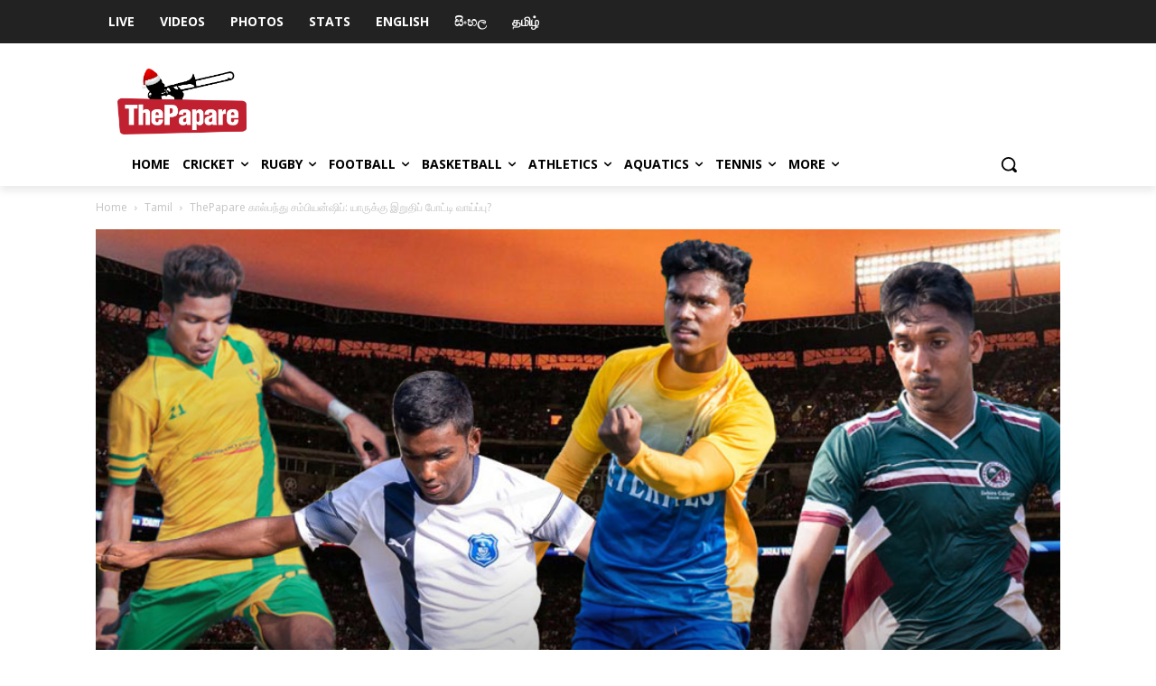

--- FILE ---
content_type: application/javascript; charset=UTF-8
request_url: https://www.thepapare.com/cdn-cgi/challenge-platform/h/g/scripts/jsd/d39f91d70ce1/main.js?
body_size: 4396
content:
window._cf_chl_opt={uYln4:'g'};~function(Z2,F,a,j,x,D,M,e){Z2=b,function(n,f,ZX,Z1,H,s){for(ZX={n:122,f:157,H:192,s:159,G:198,c:175,d:129,T:193,S:190,O:140,y:241,I:200},Z1=b,H=n();!![];)try{if(s=-parseInt(Z1(ZX.n))/1+-parseInt(Z1(ZX.f))/2+parseInt(Z1(ZX.H))/3*(parseInt(Z1(ZX.s))/4)+parseInt(Z1(ZX.G))/5*(parseInt(Z1(ZX.c))/6)+parseInt(Z1(ZX.d))/7*(-parseInt(Z1(ZX.T))/8)+parseInt(Z1(ZX.S))/9*(parseInt(Z1(ZX.O))/10)+parseInt(Z1(ZX.y))/11*(parseInt(Z1(ZX.I))/12),f===s)break;else H.push(H.shift())}catch(G){H.push(H.shift())}}(Z,458545),F=this||self,a=F[Z2(186)],j={},j[Z2(179)]='o',j[Z2(135)]='s',j[Z2(210)]='u',j[Z2(219)]='z',j[Z2(233)]='n',j[Z2(151)]='I',j[Z2(180)]='b',x=j,F[Z2(169)]=function(H,s,G,T,ZI,Zy,ZO,ZV,O,y,I,N,h,E){if(ZI={n:136,f:218,H:130,s:218,G:232,c:237,d:165,T:237,S:164,O:240,y:230,I:160,N:197},Zy={n:211,f:230,H:222},ZO={n:206,f:149,H:203,s:214},ZV=Z2,s===null||s===void 0)return T;for(O=X(s),H[ZV(ZI.n)][ZV(ZI.f)]&&(O=O[ZV(ZI.H)](H[ZV(ZI.n)][ZV(ZI.s)](s))),O=H[ZV(ZI.G)][ZV(ZI.c)]&&H[ZV(ZI.d)]?H[ZV(ZI.G)][ZV(ZI.T)](new H[(ZV(ZI.d))](O)):function(R,ZF,Q){for(ZF=ZV,R[ZF(Zy.n)](),Q=0;Q<R[ZF(Zy.f)];R[Q+1]===R[Q]?R[ZF(Zy.H)](Q+1,1):Q+=1);return R}(O),y='nAsAaAb'.split('A'),y=y[ZV(ZI.S)][ZV(ZI.O)](y),I=0;I<O[ZV(ZI.y)];N=O[I],h=L(H,s,N),y(h)?(E='s'===h&&!H[ZV(ZI.I)](s[N]),ZV(ZI.N)===G+N?S(G+N,h):E||S(G+N,s[N])):S(G+N,h),I++);return T;function S(R,Q,ZH){ZH=b,Object[ZH(ZO.n)][ZH(ZO.f)][ZH(ZO.H)](T,Q)||(T[Q]=[]),T[Q][ZH(ZO.s)](R)}},D=Z2(167)[Z2(152)](';'),M=D[Z2(164)][Z2(240)](D),F[Z2(238)]=function(n,H,Zh,Za,s,G,T,S){for(Zh={n:234,f:230,H:230,s:181,G:214,c:170},Za=Z2,s=Object[Za(Zh.n)](H),G=0;G<s[Za(Zh.f)];G++)if(T=s[G],'f'===T&&(T='N'),n[T]){for(S=0;S<H[s[G]][Za(Zh.H)];-1===n[T][Za(Zh.s)](H[s[G]][S])&&(M(H[s[G]][S])||n[T][Za(Zh.G)]('o.'+H[s[G]][S])),S++);}else n[T]=H[s[G]][Za(Zh.c)](function(O){return'o.'+O})},e=function(Zg,Zp,Zz,ZA,ZJ,Zl,f,H,s){return Zg={n:196,f:124},Zp={n:208,f:208,H:214,s:223,G:148,c:214,d:148},Zz={n:230},ZA={n:225},ZJ={n:230,f:148,H:206,s:149,G:203,c:206,d:149,T:225,S:214,O:225,y:214,I:208,N:206,h:214,E:225,R:214,Q:214,J:214,A:223},Zl=Z2,f=String[Zl(Zg.n)],H={'h':function(G,ZR){return ZR={n:217,f:148},G==null?'':H.g(G,6,function(c,Zi){return Zi=b,Zi(ZR.n)[Zi(ZR.f)](c)})},'g':function(G,T,S,ZP,O,y,I,N,E,R,Q,J,A,z,K,o,W,Z0){if(ZP=Zl,G==null)return'';for(y={},I={},N='',E=2,R=3,Q=2,J=[],A=0,z=0,K=0;K<G[ZP(ZJ.n)];K+=1)if(o=G[ZP(ZJ.f)](K),Object[ZP(ZJ.H)][ZP(ZJ.s)][ZP(ZJ.G)](y,o)||(y[o]=R++,I[o]=!0),W=N+o,Object[ZP(ZJ.c)][ZP(ZJ.s)][ZP(ZJ.G)](y,W))N=W;else{if(Object[ZP(ZJ.c)][ZP(ZJ.d)][ZP(ZJ.G)](I,N)){if(256>N[ZP(ZJ.T)](0)){for(O=0;O<Q;A<<=1,z==T-1?(z=0,J[ZP(ZJ.S)](S(A)),A=0):z++,O++);for(Z0=N[ZP(ZJ.O)](0),O=0;8>O;A=Z0&1|A<<1,T-1==z?(z=0,J[ZP(ZJ.S)](S(A)),A=0):z++,Z0>>=1,O++);}else{for(Z0=1,O=0;O<Q;A=A<<1.14|Z0,z==T-1?(z=0,J[ZP(ZJ.y)](S(A)),A=0):z++,Z0=0,O++);for(Z0=N[ZP(ZJ.T)](0),O=0;16>O;A=A<<1.01|Z0&1.55,z==T-1?(z=0,J[ZP(ZJ.y)](S(A)),A=0):z++,Z0>>=1,O++);}E--,0==E&&(E=Math[ZP(ZJ.I)](2,Q),Q++),delete I[N]}else for(Z0=y[N],O=0;O<Q;A=A<<1.29|Z0&1,z==T-1?(z=0,J[ZP(ZJ.S)](S(A)),A=0):z++,Z0>>=1,O++);N=(E--,0==E&&(E=Math[ZP(ZJ.I)](2,Q),Q++),y[W]=R++,String(o))}if(N!==''){if(Object[ZP(ZJ.N)][ZP(ZJ.s)][ZP(ZJ.G)](I,N)){if(256>N[ZP(ZJ.O)](0)){for(O=0;O<Q;A<<=1,T-1==z?(z=0,J[ZP(ZJ.h)](S(A)),A=0):z++,O++);for(Z0=N[ZP(ZJ.E)](0),O=0;8>O;A=Z0&1|A<<1,z==T-1?(z=0,J[ZP(ZJ.y)](S(A)),A=0):z++,Z0>>=1,O++);}else{for(Z0=1,O=0;O<Q;A=A<<1|Z0,T-1==z?(z=0,J[ZP(ZJ.R)](S(A)),A=0):z++,Z0=0,O++);for(Z0=N[ZP(ZJ.T)](0),O=0;16>O;A=Z0&1.97|A<<1.61,z==T-1?(z=0,J[ZP(ZJ.R)](S(A)),A=0):z++,Z0>>=1,O++);}E--,E==0&&(E=Math[ZP(ZJ.I)](2,Q),Q++),delete I[N]}else for(Z0=y[N],O=0;O<Q;A=A<<1.17|Z0&1,z==T-1?(z=0,J[ZP(ZJ.Q)](S(A)),A=0):z++,Z0>>=1,O++);E--,0==E&&Q++}for(Z0=2,O=0;O<Q;A=1&Z0|A<<1.06,T-1==z?(z=0,J[ZP(ZJ.J)](S(A)),A=0):z++,Z0>>=1,O++);for(;;)if(A<<=1,z==T-1){J[ZP(ZJ.R)](S(A));break}else z++;return J[ZP(ZJ.A)]('')},'j':function(G,Zk){return Zk=Zl,null==G?'':G==''?null:H.i(G[Zk(Zz.n)],32768,function(c,Zt){return Zt=Zk,G[Zt(ZA.n)](c)})},'i':function(G,T,S,Zj,O,y,I,N,E,R,Q,J,A,z,K,o,Z0,W){for(Zj=Zl,O=[],y=4,I=4,N=3,E=[],J=S(0),A=T,z=1,R=0;3>R;O[R]=R,R+=1);for(K=0,o=Math[Zj(Zp.n)](2,2),Q=1;Q!=o;W=A&J,A>>=1,A==0&&(A=T,J=S(z++)),K|=(0<W?1:0)*Q,Q<<=1);switch(K){case 0:for(K=0,o=Math[Zj(Zp.f)](2,8),Q=1;Q!=o;W=A&J,A>>=1,A==0&&(A=T,J=S(z++)),K|=Q*(0<W?1:0),Q<<=1);Z0=f(K);break;case 1:for(K=0,o=Math[Zj(Zp.n)](2,16),Q=1;o!=Q;W=A&J,A>>=1,A==0&&(A=T,J=S(z++)),K|=Q*(0<W?1:0),Q<<=1);Z0=f(K);break;case 2:return''}for(R=O[3]=Z0,E[Zj(Zp.H)](Z0);;){if(z>G)return'';for(K=0,o=Math[Zj(Zp.f)](2,N),Q=1;o!=Q;W=J&A,A>>=1,A==0&&(A=T,J=S(z++)),K|=(0<W?1:0)*Q,Q<<=1);switch(Z0=K){case 0:for(K=0,o=Math[Zj(Zp.f)](2,8),Q=1;Q!=o;W=J&A,A>>=1,A==0&&(A=T,J=S(z++)),K|=(0<W?1:0)*Q,Q<<=1);O[I++]=f(K),Z0=I-1,y--;break;case 1:for(K=0,o=Math[Zj(Zp.n)](2,16),Q=1;o!=Q;W=A&J,A>>=1,0==A&&(A=T,J=S(z++)),K|=Q*(0<W?1:0),Q<<=1);O[I++]=f(K),Z0=I-1,y--;break;case 2:return E[Zj(Zp.s)]('')}if(0==y&&(y=Math[Zj(Zp.f)](2,N),N++),O[Z0])Z0=O[Z0];else if(I===Z0)Z0=R+R[Zj(Zp.G)](0);else return null;E[Zj(Zp.c)](Z0),O[I++]=R+Z0[Zj(Zp.d)](0),y--,R=Z0,0==y&&(y=Math[Zj(Zp.n)](2,N),N++)}}},s={},s[Zl(Zg.f)]=H.h,s}(),B();function l(ZM,Z4,n){return ZM={n:187,f:215},Z4=Z2,n=F[Z4(ZM.n)],Math[Z4(ZM.f)](+atob(n.t))}function m(H,s,Zr,ZL,G,c,d){if(Zr={n:228,f:171,H:195,s:236,G:137,c:127,d:195,T:209,S:221,O:236,y:207,I:158,N:221},ZL=Z2,G=ZL(Zr.n),!H[ZL(Zr.f)])return;s===ZL(Zr.H)?(c={},c[ZL(Zr.s)]=G,c[ZL(Zr.G)]=H.r,c[ZL(Zr.c)]=ZL(Zr.d),F[ZL(Zr.T)][ZL(Zr.S)](c,'*')):(d={},d[ZL(Zr.O)]=G,d[ZL(Zr.G)]=H.r,d[ZL(Zr.c)]=ZL(Zr.y),d[ZL(Zr.I)]=s,F[ZL(Zr.T)][ZL(Zr.N)](d,'*'))}function X(n,ZS,Zf,f){for(ZS={n:130,f:234,H:216},Zf=Z2,f=[];n!==null;f=f[Zf(ZS.n)](Object[Zf(ZS.f)](n)),n=Object[Zf(ZS.H)](n));return f}function L(n,H,s,Zu,Zn,G){Zn=(Zu={n:163,f:232,H:156,s:232,G:125},Z2);try{return H[s][Zn(Zu.n)](function(){}),'p'}catch(T){}try{if(null==H[s])return H[s]===void 0?'u':'x'}catch(S){return'i'}return n[Zn(Zu.f)][Zn(Zu.H)](H[s])?'a':H[s]===n[Zn(Zu.s)]?'C':!0===H[s]?'T':!1===H[s]?'F':(G=typeof H[s],Zn(Zu.G)==G?U(n,H[s])?'N':'f':x[G]||'?')}function k(s,G,Zc,ZZ,c,d,T,S,O,y,I,N){if(Zc={n:168,f:207,H:187,s:185,G:128,c:201,d:162,T:239,S:204,O:202,y:142,I:174,N:172,h:194,E:205,R:235,Q:128,J:145,A:226,z:173,g:176,v:128,K:227,o:182,W:133,Z0:236,Zd:229,ZT:141,Zu:124},ZZ=Z2,!Y(.01))return![];d=(c={},c[ZZ(Zc.n)]=s,c[ZZ(Zc.f)]=G,c);try{T=F[ZZ(Zc.H)],S=ZZ(Zc.s)+F[ZZ(Zc.G)][ZZ(Zc.c)]+ZZ(Zc.d)+T.r+ZZ(Zc.T),O=new F[(ZZ(Zc.S))](),O[ZZ(Zc.O)](ZZ(Zc.y),S),O[ZZ(Zc.I)]=2500,O[ZZ(Zc.N)]=function(){},y={},y[ZZ(Zc.h)]=F[ZZ(Zc.G)][ZZ(Zc.E)],y[ZZ(Zc.R)]=F[ZZ(Zc.Q)][ZZ(Zc.J)],y[ZZ(Zc.A)]=F[ZZ(Zc.Q)][ZZ(Zc.z)],y[ZZ(Zc.g)]=F[ZZ(Zc.v)][ZZ(Zc.K)],I=y,N={},N[ZZ(Zc.o)]=d,N[ZZ(Zc.W)]=I,N[ZZ(Zc.Z0)]=ZZ(Zc.Zd),O[ZZ(Zc.ZT)](e[ZZ(Zc.Zu)](N))}catch(h){}}function b(n,f,H){return H=Z(),b=function(V,F,a){return V=V-120,a=H[V],a},b(n,f)}function Z(b0){return b0='contentDocument,charCodeAt,chlApiRumWidgetAgeMs,HkTQ2,cloudflare-invisible,jsd,length,navigator,Array,number,keys,chlApiUrl,source,from,kuIdX1,/invisible/jsd,bind,12840861MZbdQe,createElement,appendChild,onload,750200qcGNpG,display: none,WgeWQXKNIUN,function,onreadystatechange,event,_cf_chl_opt,1757161NANGIh,concat,onerror,error on cf_chl_props,chctx,contentWindow,string,Object,sid,http-code:,tabIndex,1020610nHaAAU,send,POST,readyState,iframe,TbVa1,loading,now,charAt,hasOwnProperty,/jsd/oneshot/d39f91d70ce1/0.8035175388995223:1766391129:Kkjonua6gwvH2PIwrcxSPhJsN7XIyx6rBpIR0LvddAM/,bigint,split,clientInformation,stringify,status,isArray,347776gAvgOU,detail,8476tlCYON,isNaN,[native code],/b/ov1/0.8035175388995223:1766391129:Kkjonua6gwvH2PIwrcxSPhJsN7XIyx6rBpIR0LvddAM/,catch,includes,Set,removeChild,_cf_chl_opt;mhsH6;xkyRk9;FTrD2;leJV9;BCMtt1;sNHpA9;GKPzo4;AdbX0;REiSI4;xriGD7;jwjCc3;agiDh2;MQCkM2;mlwE4;kuIdX1;aLEay4;cThi2,msg,mlwE4,map,api,ontimeout,kgZMo4,timeout,24OKTHTl,chlApiClientVersion,toString,location,object,boolean,indexOf,errorInfoObject,Function,addEventListener,/cdn-cgi/challenge-platform/h/,document,__CF$cv$params,random,body,27KPJtdh,style,129fufpAX,16oswDqt,chlApiSitekey,success,fromCharCode,d.cookie,400035lhaPYe,xhr-error,12BcZYhf,uYln4,open,call,XMLHttpRequest,gwUy0,prototype,error,pow,parent,undefined,sort,DOMContentLoaded,log,push,floor,getPrototypeOf,Ry6er7TdJAovI+Qf3kn8XcpHsg-5VLK$bm0uil4jYNCtFhP9Uawq1ZzWO2EBxSDGM,getOwnPropertyNames,symbol,href,postMessage,splice,join'.split(','),Z=function(){return b0},Z()}function C(ZE,ZY,H,s,G,c,d){ZY=(ZE={n:242,f:144,H:191,s:123,G:139,c:189,d:120,T:134,S:153,O:231,y:224,I:189,N:166},Z2);try{return H=a[ZY(ZE.n)](ZY(ZE.f)),H[ZY(ZE.H)]=ZY(ZE.s),H[ZY(ZE.G)]='-1',a[ZY(ZE.c)][ZY(ZE.d)](H),s=H[ZY(ZE.T)],G={},G=mlwE4(s,s,'',G),G=mlwE4(s,s[ZY(ZE.S)]||s[ZY(ZE.O)],'n.',G),G=mlwE4(s,H[ZY(ZE.y)],'d.',G),a[ZY(ZE.I)][ZY(ZE.N)](H),c={},c.r=G,c.e=null,c}catch(T){return d={},d.r={},d.e=T,d}}function i(ZC,Z5,n,f,H){return ZC={n:215,f:147},Z5=Z2,n=3600,f=l(),H=Math[Z5(ZC.n)](Date[Z5(ZC.f)]()/1e3),H-f>n?![]:!![]}function Y(n,ZD,Z3){return ZD={n:188},Z3=Z2,Math[Z3(ZD.n)]()<n}function P(n,f,Zs,Zm,ZB,Ze,Z6,H,s,G){Zs={n:187,f:213,H:128,s:204,G:202,c:142,d:185,T:201,S:150,O:171,y:174,I:172,N:121,h:131,E:178,R:178,Q:220,J:178,A:141,z:124,g:154},Zm={n:199},ZB={n:155,f:155,H:195,s:138},Ze={n:174},Z6=Z2,H=F[Z6(Zs.n)],console[Z6(Zs.f)](F[Z6(Zs.H)]),s=new F[(Z6(Zs.s))](),s[Z6(Zs.G)](Z6(Zs.c),Z6(Zs.d)+F[Z6(Zs.H)][Z6(Zs.T)]+Z6(Zs.S)+H.r),H[Z6(Zs.O)]&&(s[Z6(Zs.y)]=5e3,s[Z6(Zs.I)]=function(Z7){Z7=Z6,f(Z7(Ze.n))}),s[Z6(Zs.N)]=function(Z8){Z8=Z6,s[Z8(ZB.n)]>=200&&s[Z8(ZB.f)]<300?f(Z8(ZB.H)):f(Z8(ZB.s)+s[Z8(ZB.f)])},s[Z6(Zs.h)]=function(Z9){Z9=Z6,f(Z9(Zm.n))},G={'t':l(),'lhr':a[Z6(Zs.E)]&&a[Z6(Zs.R)][Z6(Zs.Q)]?a[Z6(Zs.J)][Z6(Zs.Q)]:'','api':H[Z6(Zs.O)]?!![]:![],'payload':n},s[Z6(Zs.A)](e[Z6(Zs.z)](JSON[Z6(Zs.g)](G)))}function U(n,f,Zd,Zb){return Zd={n:183,f:183,H:206,s:177,G:203,c:181,d:161},Zb=Z2,f instanceof n[Zb(Zd.n)]&&0<n[Zb(Zd.f)][Zb(Zd.H)][Zb(Zd.s)][Zb(Zd.G)](f)[Zb(Zd.c)](Zb(Zd.d))}function B(ZW,Zw,ZK,Zx,n,f,H,s,G){if(ZW={n:187,f:171,H:143,s:146,G:184,c:184,d:212,T:126},Zw={n:143,f:146,H:126},ZK={n:132},Zx=Z2,n=F[Zx(ZW.n)],!n)return;if(!i())return;(f=![],H=n[Zx(ZW.f)]===!![],s=function(ZU,c){if(ZU=Zx,!f){if(f=!![],!i())return;c=C(),P(c.r,function(d){m(n,d)}),c.e&&k(ZU(ZK.n),c.e)}},a[Zx(ZW.H)]!==Zx(ZW.s))?s():F[Zx(ZW.G)]?a[Zx(ZW.c)](Zx(ZW.d),s):(G=a[Zx(ZW.T)]||function(){},a[Zx(ZW.T)]=function(Zq){Zq=Zx,G(),a[Zq(Zw.n)]!==Zq(Zw.f)&&(a[Zq(Zw.H)]=G,s())})}}()